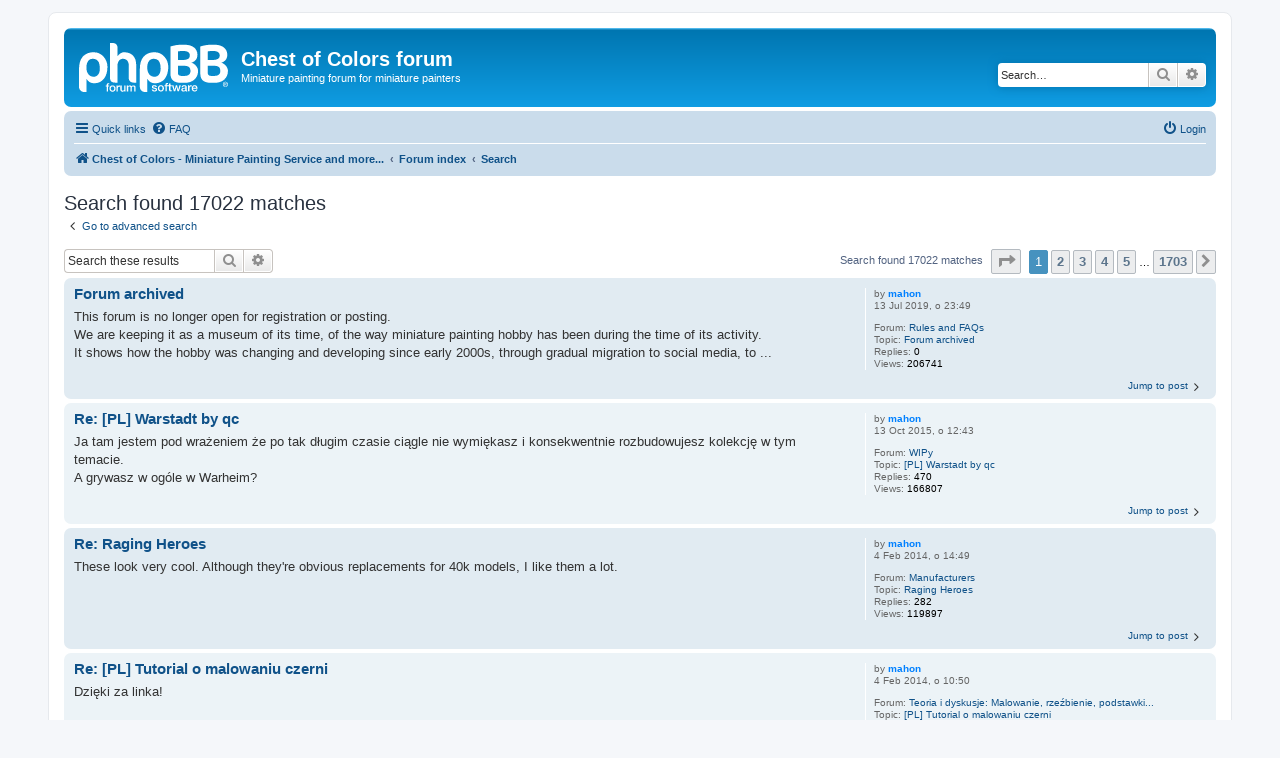

--- FILE ---
content_type: text/html; charset=UTF-8
request_url: https://chestofcolors.com/forum/search.php?author_id=3&sr=posts&sid=432687a79697aeff89f01acb2140e632
body_size: 6212
content:
<!DOCTYPE html>
<html dir="ltr" lang="en-gb">
<head>
<meta charset="utf-8" />
<meta http-equiv="X-UA-Compatible" content="IE=edge">
<meta name="viewport" content="width=device-width, initial-scale=1" />

<title>Chest of Colors forum - Search</title>

	<link rel="alternate" type="application/atom+xml" title="Feed - Chest of Colors forum" href="/forum/feed?sid=ff4e6e266baadc1f25ed728613d53b2a">	<link rel="alternate" type="application/atom+xml" title="Feed - News" href="/forum/feed/news?sid=ff4e6e266baadc1f25ed728613d53b2a">						

<!--
	phpBB style name: prosilver
	Based on style:   prosilver (this is the default phpBB3 style)
	Original author:  Tom Beddard ( http://www.subBlue.com/ )
	Modified by:
-->

<link href="./assets/css/font-awesome.min.css?assets_version=36" rel="stylesheet">
<link href="./styles/prosilver/theme/stylesheet.css?assets_version=36" rel="stylesheet">
<link href="./styles/prosilver/theme/en/stylesheet.css?assets_version=36" rel="stylesheet">




<!--[if lte IE 9]>
	<link href="./styles/prosilver/theme/tweaks.css?assets_version=36" rel="stylesheet">
<![endif]-->

<meta name="description" content="Miniature painting forum for miniature painters">
<meta name="twitter:card" content="summary">
<meta name="twitter:title" content="Search">
<meta name="twitter:description" content="Miniature painting forum for miniature painters">
<meta property="og:locale" content="en_GB">
<meta property="og:site_name" content="Chest of Colors forum">
<meta property="og:url" content="https://chestofcolors.com/forum/search.php?author_id=3&amp;sr=posts">
<meta property="og:type" content="website">
<meta property="og:title" content="Search">
<meta property="og:description" content="Miniature painting forum for miniature painters">




</head>
<body id="phpbb" class="nojs notouch section-search ltr ">


<div id="wrap" class="wrap">
	<a id="top" class="top-anchor" accesskey="t"></a>
	<div id="page-header">
		<div class="headerbar" role="banner">
					<div class="inner">

			<div id="site-description" class="site-description">
		<a id="logo" class="logo" href="https://chestofcolors.com" title="Chest of Colors - Miniature Painting Service and more...">
					<span class="site_logo"></span>
				</a>
				<h1>Chest of Colors forum</h1>
				<p>Miniature painting forum for miniature painters</p>
				<p class="skiplink"><a href="#start_here">Skip to content</a></p>
			</div>

									<div id="search-box" class="search-box search-header" role="search">
				<form action="./search.php?sid=ff4e6e266baadc1f25ed728613d53b2a" method="get" id="search">
				<fieldset>
					<input name="keywords" id="keywords" type="search" maxlength="128" title="Search for keywords" class="inputbox search tiny" size="20" value="" placeholder="Search…" />
					<button class="button button-search" type="submit" title="Search">
						<i class="icon fa-search fa-fw" aria-hidden="true"></i><span class="sr-only">Search</span>
					</button>
					<a href="./search.php?sid=ff4e6e266baadc1f25ed728613d53b2a" class="button button-search-end" title="Advanced search">
						<i class="icon fa-cog fa-fw" aria-hidden="true"></i><span class="sr-only">Advanced search</span>
					</a>
					<input type="hidden" name="sid" value="ff4e6e266baadc1f25ed728613d53b2a" />

				</fieldset>
				</form>
			</div>
						
			</div>
					</div>
				<div class="navbar" role="navigation">
	<div class="inner">

	<ul id="nav-main" class="nav-main linklist" role="menubar">

		<li id="quick-links" class="quick-links dropdown-container responsive-menu" data-skip-responsive="true">
			<a href="#" class="dropdown-trigger">
				<i class="icon fa-bars fa-fw" aria-hidden="true"></i><span>Quick links</span>
			</a>
			<div class="dropdown">
				<div class="pointer"><div class="pointer-inner"></div></div>
				<ul class="dropdown-contents" role="menu">
					
											<li class="separator"></li>
																									<li>
								<a href="./search.php?search_id=unanswered&amp;sid=ff4e6e266baadc1f25ed728613d53b2a" role="menuitem">
									<i class="icon fa-file-o fa-fw icon-gray" aria-hidden="true"></i><span>Unanswered topics</span>
								</a>
							</li>
							<li>
								<a href="./search.php?search_id=active_topics&amp;sid=ff4e6e266baadc1f25ed728613d53b2a" role="menuitem">
									<i class="icon fa-file-o fa-fw icon-blue" aria-hidden="true"></i><span>Active topics</span>
								</a>
							</li>
							<li class="separator"></li>
							<li>
								<a href="./search.php?sid=ff4e6e266baadc1f25ed728613d53b2a" role="menuitem">
									<i class="icon fa-search fa-fw" aria-hidden="true"></i><span>Search</span>
								</a>
							</li>
					
										<li class="separator"></li>

									</ul>
			</div>
		</li>

				<li data-skip-responsive="true">
			<a href="/forum/help/faq?sid=ff4e6e266baadc1f25ed728613d53b2a" rel="help" title="Frequently Asked Questions" role="menuitem">
				<i class="icon fa-question-circle fa-fw" aria-hidden="true"></i><span>FAQ</span>
			</a>
		</li>
						
			<li class="rightside"  data-skip-responsive="true">
			<a href="./ucp.php?mode=login&amp;redirect=search.php%3Fauthor_id%3D3%26sr%3Dposts&amp;sid=ff4e6e266baadc1f25ed728613d53b2a" title="Login" accesskey="x" role="menuitem">
				<i class="icon fa-power-off fa-fw" aria-hidden="true"></i><span>Login</span>
			</a>
		</li>
						</ul>

	<ul id="nav-breadcrumbs" class="nav-breadcrumbs linklist navlinks" role="menubar">
				
		
		<li class="breadcrumbs" itemscope itemtype="https://schema.org/BreadcrumbList">

							<span class="crumb" itemtype="https://schema.org/ListItem" itemprop="itemListElement" itemscope><a itemprop="item" href="https://chestofcolors.com" data-navbar-reference="home"><i class="icon fa-home fa-fw" aria-hidden="true"></i><span itemprop="name">Chest of Colors - Miniature Painting Service and more...</span></a><meta itemprop="position" content="1" /></span>
			
							<span class="crumb" itemtype="https://schema.org/ListItem" itemprop="itemListElement" itemscope><a itemprop="item" href="./index.php?sid=ff4e6e266baadc1f25ed728613d53b2a" accesskey="h" data-navbar-reference="index"><span itemprop="name">Forum index</span></a><meta itemprop="position" content="2" /></span>

											
								<span class="crumb" itemtype="https://schema.org/ListItem" itemprop="itemListElement" itemscope><a itemprop="item" href="./search.php?sid=ff4e6e266baadc1f25ed728613d53b2a"><span itemprop="name">Search</span></a><meta itemprop="position" content="3" /></span>
							
					</li>

		
					<li class="rightside responsive-search">
				<a href="./search.php?sid=ff4e6e266baadc1f25ed728613d53b2a" title="View the advanced search options" role="menuitem">
					<i class="icon fa-search fa-fw" aria-hidden="true"></i><span class="sr-only">Search</span>
				</a>
			</li>
			</ul>

	</div>
</div>
	</div>

	
	<a id="start_here" class="anchor"></a>
	<div id="page-body" class="page-body" role="main">
		
		

<h2 class="searchresults-title">Search found 17022 matches</h2>

	<p class="advanced-search-link">
		<a class="arrow-left" href="./search.php?sid=ff4e6e266baadc1f25ed728613d53b2a" title="Advanced search">
			<i class="icon fa-angle-left fa-fw icon-black" aria-hidden="true"></i><span>Go to advanced search</span>
		</a>
	</p>


	<div class="action-bar bar-top">

			<div class="search-box" role="search">
			<form method="post" action="./search.php?st=0&amp;sk=t&amp;sd=d&amp;sr=posts&amp;sid=ff4e6e266baadc1f25ed728613d53b2a&amp;author_id=3">
			<fieldset>
				<input class="inputbox search tiny" type="search" name="add_keywords" id="add_keywords" value="" placeholder="Search these results" />
				<button class="button button-search" type="submit" title="Search">
					<i class="icon fa-search fa-fw" aria-hidden="true"></i><span class="sr-only">Search</span>
				</button>
				<a href="./search.php?sid=ff4e6e266baadc1f25ed728613d53b2a" class="button button-search-end" title="Advanced search">
					<i class="icon fa-cog fa-fw" aria-hidden="true"></i><span class="sr-only">Advanced search</span>
				</a>
			</fieldset>
			</form>
		</div>
	
		
		<div class="pagination">
						Search found 17022 matches
							<ul>
	<li class="dropdown-container dropdown-button-control dropdown-page-jump page-jump">
		<a class="button button-icon-only dropdown-trigger" href="#" title="Click to jump to page…" role="button"><i class="icon fa-level-down fa-rotate-270" aria-hidden="true"></i><span class="sr-only">Page <strong>1</strong> of <strong>1703</strong></span></a>
		<div class="dropdown">
			<div class="pointer"><div class="pointer-inner"></div></div>
			<ul class="dropdown-contents">
				<li>Jump to page:</li>
				<li class="page-jump-form">
					<input type="number" name="page-number" min="1" max="999999" title="Enter the page number you wish to go to" class="inputbox tiny" data-per-page="10" data-base-url=".&#x2F;search.php&#x3F;st&#x3D;0&amp;amp&#x3B;sk&#x3D;t&amp;amp&#x3B;sd&#x3D;d&amp;amp&#x3B;sr&#x3D;posts&amp;amp&#x3B;sid&#x3D;ff4e6e266baadc1f25ed728613d53b2a&amp;amp&#x3B;author_id&#x3D;3" data-start-name="start" />
					<input class="button2" value="Go" type="button" />
				</li>
			</ul>
		</div>
	</li>
		<li class="active"><span>1</span></li>
				<li><a class="button" href="./search.php?st=0&amp;sk=t&amp;sd=d&amp;sr=posts&amp;sid=ff4e6e266baadc1f25ed728613d53b2a&amp;author_id=3&amp;start=10" role="button">2</a></li>
				<li><a class="button" href="./search.php?st=0&amp;sk=t&amp;sd=d&amp;sr=posts&amp;sid=ff4e6e266baadc1f25ed728613d53b2a&amp;author_id=3&amp;start=20" role="button">3</a></li>
				<li><a class="button" href="./search.php?st=0&amp;sk=t&amp;sd=d&amp;sr=posts&amp;sid=ff4e6e266baadc1f25ed728613d53b2a&amp;author_id=3&amp;start=30" role="button">4</a></li>
				<li><a class="button" href="./search.php?st=0&amp;sk=t&amp;sd=d&amp;sr=posts&amp;sid=ff4e6e266baadc1f25ed728613d53b2a&amp;author_id=3&amp;start=40" role="button">5</a></li>
			<li class="ellipsis" role="separator"><span>…</span></li>
				<li><a class="button" href="./search.php?st=0&amp;sk=t&amp;sd=d&amp;sr=posts&amp;sid=ff4e6e266baadc1f25ed728613d53b2a&amp;author_id=3&amp;start=17020" role="button">1703</a></li>
				<li class="arrow next"><a class="button button-icon-only" href="./search.php?st=0&amp;sk=t&amp;sd=d&amp;sr=posts&amp;sid=ff4e6e266baadc1f25ed728613d53b2a&amp;author_id=3&amp;start=10" rel="next" role="button"><i class="icon fa-chevron-right fa-fw" aria-hidden="true"></i><span class="sr-only">Next</span></a></li>
	</ul>
					</div>
	</div>


					<div class="search post bg2">
			<div class="inner">

			<dl class="postprofile">
						<dt class="author">by <a href="./memberlist.php?mode=viewprofile&amp;u=3&amp;sid=ff4e6e266baadc1f25ed728613d53b2a" style="color: #0080FF;" class="username-coloured">mahon</a></dt>
			<dd class="search-result-date">13 Jul 2019, o 23:49</dd>
			<dd>Forum: <a href="./viewforum.php?f=40&amp;sid=ff4e6e266baadc1f25ed728613d53b2a">Rules and FAQs</a></dd>
			<dd>Topic: <a href="./viewtopic.php?t=14662&amp;sid=ff4e6e266baadc1f25ed728613d53b2a">Forum archived</a></dd>
						<dd>Replies: <strong>0</strong></dd>
			<dd>Views: <strong>206741</strong></dd>
					</dl>

		<div class="postbody">
						<h3><a href="./viewtopic.php?p=181056&amp;sid=ff4e6e266baadc1f25ed728613d53b2a#p181056">Forum archived</a></h3>
			<div class="content">This forum is no longer open for registration or posting.<br />We are keeping it as a museum of its time, of the way miniature painting hobby has been during the time of its activity.<br />It shows how the hobby was changing and developing since early 2000s, through gradual migration to social media, to ...</div>
					</div>
	
			<ul class="searchresults">
			<li>
				<a href="./viewtopic.php?p=181056&amp;sid=ff4e6e266baadc1f25ed728613d53b2a#p181056" class="arrow-right">
					<i class="icon fa-angle-right fa-fw icon-black" aria-hidden="true"></i><span>Jump to post</span>
				</a>
			</li>
		</ul>
	
			</div>
		</div>
							<div class="search post bg1">
			<div class="inner">

			<dl class="postprofile">
						<dt class="author">by <a href="./memberlist.php?mode=viewprofile&amp;u=3&amp;sid=ff4e6e266baadc1f25ed728613d53b2a" style="color: #0080FF;" class="username-coloured">mahon</a></dt>
			<dd class="search-result-date">13 Oct 2015, o 12:43</dd>
			<dd>Forum: <a href="./viewforum.php?f=80&amp;sid=ff4e6e266baadc1f25ed728613d53b2a">WIPy</a></dd>
			<dd>Topic: <a href="./viewtopic.php?t=7428&amp;sid=ff4e6e266baadc1f25ed728613d53b2a">[PL] Warstadt by qc</a></dd>
						<dd>Replies: <strong>470</strong></dd>
			<dd>Views: <strong>166807</strong></dd>
					</dl>

		<div class="postbody">
						<h3><a href="./viewtopic.php?p=173476&amp;sid=ff4e6e266baadc1f25ed728613d53b2a#p173476">Re: [PL] Warstadt by qc</a></h3>
			<div class="content">Ja tam jestem pod wrażeniem że po tak długim czasie ciągle nie wymiękasz i konsekwentnie rozbudowujesz kolekcję w tym temacie.<br>
A grywasz w ogóle w Warheim?</div>
					</div>
	
			<ul class="searchresults">
			<li>
				<a href="./viewtopic.php?p=173476&amp;sid=ff4e6e266baadc1f25ed728613d53b2a#p173476" class="arrow-right">
					<i class="icon fa-angle-right fa-fw icon-black" aria-hidden="true"></i><span>Jump to post</span>
				</a>
			</li>
		</ul>
	
			</div>
		</div>
							<div class="search post bg2">
			<div class="inner">

			<dl class="postprofile">
						<dt class="author">by <a href="./memberlist.php?mode=viewprofile&amp;u=3&amp;sid=ff4e6e266baadc1f25ed728613d53b2a" style="color: #0080FF;" class="username-coloured">mahon</a></dt>
			<dd class="search-result-date">4 Feb 2014, o 14:49</dd>
			<dd>Forum: <a href="./viewforum.php?f=25&amp;sid=ff4e6e266baadc1f25ed728613d53b2a">Manufacturers</a></dd>
			<dd>Topic: <a href="./viewtopic.php?t=6163&amp;sid=ff4e6e266baadc1f25ed728613d53b2a">Raging Heroes</a></dd>
						<dd>Replies: <strong>282</strong></dd>
			<dd>Views: <strong>119897</strong></dd>
					</dl>

		<div class="postbody">
						<h3><a href="./viewtopic.php?p=172275&amp;sid=ff4e6e266baadc1f25ed728613d53b2a#p172275">Re: Raging Heroes</a></h3>
			<div class="content">These look very cool. Although they're obvious replacements for 40k models, I like them a lot.</div>
					</div>
	
			<ul class="searchresults">
			<li>
				<a href="./viewtopic.php?p=172275&amp;sid=ff4e6e266baadc1f25ed728613d53b2a#p172275" class="arrow-right">
					<i class="icon fa-angle-right fa-fw icon-black" aria-hidden="true"></i><span>Jump to post</span>
				</a>
			</li>
		</ul>
	
			</div>
		</div>
							<div class="search post bg1">
			<div class="inner">

			<dl class="postprofile">
						<dt class="author">by <a href="./memberlist.php?mode=viewprofile&amp;u=3&amp;sid=ff4e6e266baadc1f25ed728613d53b2a" style="color: #0080FF;" class="username-coloured">mahon</a></dt>
			<dd class="search-result-date">4 Feb 2014, o 10:50</dd>
			<dd>Forum: <a href="./viewforum.php?f=11&amp;sid=ff4e6e266baadc1f25ed728613d53b2a">Teoria i dyskusje: Malowanie, rzeźbienie, podstawki...</a></dd>
			<dd>Topic: <a href="./viewtopic.php?t=8969&amp;sid=ff4e6e266baadc1f25ed728613d53b2a">[PL] Tutorial o malowaniu czerni</a></dd>
						<dd>Replies: <strong>2</strong></dd>
			<dd>Views: <strong>7730</strong></dd>
					</dl>

		<div class="postbody">
						<h3><a href="./viewtopic.php?p=172272&amp;sid=ff4e6e266baadc1f25ed728613d53b2a#p172272">Re: [PL] Tutorial o malowaniu czerni</a></h3>
			<div class="content">Dzięki za linka!</div>
					</div>
	
			<ul class="searchresults">
			<li>
				<a href="./viewtopic.php?p=172272&amp;sid=ff4e6e266baadc1f25ed728613d53b2a#p172272" class="arrow-right">
					<i class="icon fa-angle-right fa-fw icon-black" aria-hidden="true"></i><span>Jump to post</span>
				</a>
			</li>
		</ul>
	
			</div>
		</div>
							<div class="search post bg2">
			<div class="inner">

			<dl class="postprofile">
						<dt class="author">by <a href="./memberlist.php?mode=viewprofile&amp;u=3&amp;sid=ff4e6e266baadc1f25ed728613d53b2a" style="color: #0080FF;" class="username-coloured">mahon</a></dt>
			<dd class="search-result-date">4 Feb 2014, o 10:48</dd>
			<dd>Forum: <a href="./viewforum.php?f=13&amp;sid=ff4e6e266baadc1f25ed728613d53b2a">Gotowe prace</a></dd>
			<dd>Topic: <a href="./viewtopic.php?t=6006&amp;sid=ff4e6e266baadc1f25ed728613d53b2a">[PL] Galeria JerzyKa</a></dd>
						<dd>Replies: <strong>728</strong></dd>
			<dd>Views: <strong>246476</strong></dd>
					</dl>

		<div class="postbody">
						<h3><a href="./viewtopic.php?p=172271&amp;sid=ff4e6e266baadc1f25ed728613d53b2a#p172271">Re: [PL] Galeria JerzyKa</a></h3>
			<div class="content">A mi tam pasuje to, że taki "rackhamuśny" jest taki sposób malowania.</div>
					</div>
	
			<ul class="searchresults">
			<li>
				<a href="./viewtopic.php?p=172271&amp;sid=ff4e6e266baadc1f25ed728613d53b2a#p172271" class="arrow-right">
					<i class="icon fa-angle-right fa-fw icon-black" aria-hidden="true"></i><span>Jump to post</span>
				</a>
			</li>
		</ul>
	
			</div>
		</div>
							<div class="search post bg1">
			<div class="inner">

			<dl class="postprofile">
						<dt class="author">by <a href="./memberlist.php?mode=viewprofile&amp;u=3&amp;sid=ff4e6e266baadc1f25ed728613d53b2a" style="color: #0080FF;" class="username-coloured">mahon</a></dt>
			<dd class="search-result-date">4 Feb 2014, o 10:46</dd>
			<dd>Forum: <a href="./viewforum.php?f=28&amp;sid=ff4e6e266baadc1f25ed728613d53b2a">Showcase</a></dd>
			<dd>Topic: <a href="./viewtopic.php?t=8972&amp;sid=ff4e6e266baadc1f25ed728613d53b2a">Kingdom Death - Flower Knight NMM</a></dd>
						<dd>Replies: <strong>9</strong></dd>
			<dd>Views: <strong>13625</strong></dd>
					</dl>

		<div class="postbody">
						<h3><a href="./viewtopic.php?p=172269&amp;sid=ff4e6e266baadc1f25ed728613d53b2a#p172269">Re: Kingdom Death - Flower Knight NMM</a></h3>
			<div class="content">That is pure awesomeness, Tommie. I saw it elsewhere and was as impressed with the NMM as I am now.</div>
					</div>
	
			<ul class="searchresults">
			<li>
				<a href="./viewtopic.php?p=172269&amp;sid=ff4e6e266baadc1f25ed728613d53b2a#p172269" class="arrow-right">
					<i class="icon fa-angle-right fa-fw icon-black" aria-hidden="true"></i><span>Jump to post</span>
				</a>
			</li>
		</ul>
	
			</div>
		</div>
							<div class="search post bg2">
			<div class="inner">

			<dl class="postprofile">
						<dt class="author">by <a href="./memberlist.php?mode=viewprofile&amp;u=3&amp;sid=ff4e6e266baadc1f25ed728613d53b2a" style="color: #0080FF;" class="username-coloured">mahon</a></dt>
			<dd class="search-result-date">24 Jun 2013, o 11:29</dd>
			<dd>Forum: <a href="./viewforum.php?f=43&amp;sid=ff4e6e266baadc1f25ed728613d53b2a">Konkursy, imprezy, spotkania...</a></dd>
			<dd>Topic: <a href="./viewtopic.php?t=8649&amp;sid=ff4e6e266baadc1f25ed728613d53b2a">[PL] II FESTIWAL MALARSTWA I RZEŹBY FIGURKOWEJ TORUŃ 2013</a></dd>
						<dd>Replies: <strong>24</strong></dd>
			<dd>Views: <strong>23517</strong></dd>
					</dl>

		<div class="postbody">
						<h3><a href="./viewtopic.php?p=170250&amp;sid=ff4e6e266baadc1f25ed728613d53b2a#p170250">Re: [PL] II FESTIWAL MALARSTWA I RZEŹBY FIGURKOWEJ TORUŃ 201</a></h3>
			<div class="content">Arbal jako przewodnik dał czadu. Do tego w ogóle towarzysko było świetnie.</div>
					</div>
	
			<ul class="searchresults">
			<li>
				<a href="./viewtopic.php?p=170250&amp;sid=ff4e6e266baadc1f25ed728613d53b2a#p170250" class="arrow-right">
					<i class="icon fa-angle-right fa-fw icon-black" aria-hidden="true"></i><span>Jump to post</span>
				</a>
			</li>
		</ul>
	
			</div>
		</div>
							<div class="search post bg1">
			<div class="inner">

			<dl class="postprofile">
						<dt class="author">by <a href="./memberlist.php?mode=viewprofile&amp;u=3&amp;sid=ff4e6e266baadc1f25ed728613d53b2a" style="color: #0080FF;" class="username-coloured">mahon</a></dt>
			<dd class="search-result-date">24 Jun 2013, o 00:09</dd>
			<dd>Forum: <a href="./viewforum.php?f=43&amp;sid=ff4e6e266baadc1f25ed728613d53b2a">Konkursy, imprezy, spotkania...</a></dd>
			<dd>Topic: <a href="./viewtopic.php?t=8649&amp;sid=ff4e6e266baadc1f25ed728613d53b2a">[PL] II FESTIWAL MALARSTWA I RZEŹBY FIGURKOWEJ TORUŃ 2013</a></dd>
						<dd>Replies: <strong>24</strong></dd>
			<dd>Views: <strong>23517</strong></dd>
					</dl>

		<div class="postbody">
						<h3><a href="./viewtopic.php?p=170233&amp;sid=ff4e6e266baadc1f25ed728613d53b2a#p170233">Re: [PL] II FESTIWAL MALARSTWA I RZEŹBY FIGURKOWEJ TORUŃ 201</a></h3>
			<div class="content">byliśmy i powiem że rewelka była (tzn. na tyle na ile udało mi sie zobaczyć w przerwach od &quot;niańkowania&quot;). liczba prac pobiła wszystkie dotychczasowe konkursy figurkowe, jakość też była dobra, a do tego na żywo zobaczyliśmy inny system oceniania, nagradzania i spojrzenie na prace. <br /><br />na przyszły rok ...</div>
					</div>
	
			<ul class="searchresults">
			<li>
				<a href="./viewtopic.php?p=170233&amp;sid=ff4e6e266baadc1f25ed728613d53b2a#p170233" class="arrow-right">
					<i class="icon fa-angle-right fa-fw icon-black" aria-hidden="true"></i><span>Jump to post</span>
				</a>
			</li>
		</ul>
	
			</div>
		</div>
							<div class="search post bg2">
			<div class="inner">

			<dl class="postprofile">
						<dt class="author">by <a href="./memberlist.php?mode=viewprofile&amp;u=3&amp;sid=ff4e6e266baadc1f25ed728613d53b2a" style="color: #0080FF;" class="username-coloured">mahon</a></dt>
			<dd class="search-result-date">22 Mar 2013, o 14:01</dd>
			<dd>Forum: <a href="./viewforum.php?f=81&amp;sid=ff4e6e266baadc1f25ed728613d53b2a">Regulamin, pytania, sugestie...</a></dd>
			<dd>Topic: <a href="./viewtopic.php?t=8617&amp;sid=ff4e6e266baadc1f25ed728613d53b2a">[PL]  Problem z przegladaniem starych postow &quot; zdjecia &quot;</a></dd>
						<dd>Replies: <strong>8</strong></dd>
			<dd>Views: <strong>10532</strong></dd>
					</dl>

		<div class="postbody">
						<h3><a href="./viewtopic.php?p=167712&amp;sid=ff4e6e266baadc1f25ed728613d53b2a#p167712">Re: [PL]  Problem z przegladaniem starych postow &quot; zdjecia &quot;</a></h3>
			<div class="content">co do zdjec:<br />- wiekszosc ludzi linkuje zdjecia hostowane na zewnetrznych serwerach/stronach, wiec jesli znikna stamtad, to niewiele moge z tym zrobic<br />- mozna prosic autorow o aktualizowanie linkow, ale kto wierzy w powodzenie takiego przedsiewziecia?<br />- mozna hostowac na CofC, ale jesli zaczniemy ...</div>
					</div>
	
			<ul class="searchresults">
			<li>
				<a href="./viewtopic.php?p=167712&amp;sid=ff4e6e266baadc1f25ed728613d53b2a#p167712" class="arrow-right">
					<i class="icon fa-angle-right fa-fw icon-black" aria-hidden="true"></i><span>Jump to post</span>
				</a>
			</li>
		</ul>
	
			</div>
		</div>
							<div class="search post bg1">
			<div class="inner">

			<dl class="postprofile">
						<dt class="author">by <a href="./memberlist.php?mode=viewprofile&amp;u=3&amp;sid=ff4e6e266baadc1f25ed728613d53b2a" style="color: #0080FF;" class="username-coloured">mahon</a></dt>
			<dd class="search-result-date">15 Mar 2013, o 16:22</dd>
			<dd>Forum: <a href="./viewforum.php?f=78&amp;sid=ff4e6e266baadc1f25ed728613d53b2a">Miniature exchanges</a></dd>
			<dd>Topic: <a href="./viewtopic.php?t=8560&amp;sid=ff4e6e266baadc1f25ed728613d53b2a">VI Chest of Colors Mini Exchange</a></dd>
						<dd>Replies: <strong>303</strong></dd>
			<dd>Views: <strong>144308</strong></dd>
					</dl>

		<div class="postbody">
						<h3><a href="./viewtopic.php?p=167481&amp;sid=ff4e6e266baadc1f25ed728613d53b2a#p167481">Re: VI Chest of Colors Mini Exchange</a></h3>
			<div class="content">this is the he-man robot, see?<br>
<br>
<a href="https://old.he-man.org/cartoon/cmotu-pop/universe/hover-robots.jpg" rel="rokbox"><img style="max-width:600px" src="https://old.he-man.org/cartoon/cmotu-pop/universe/hover-robots.jpg" alt="Image" title="Click to see full-sized image"><i>Click to see full-sized image</i></a><br>
<br>
and mine:<br>
<br>
<a href="https://chestofcolors.com/wp-content/gallery/mahon-others/thumbs/thumbs_robot.jpg" rel="rokbox"><img style="max-width:600px" src="https://chestofcolors.com/wp-content/gallery/mahon-others/thumbs/thumbs_robot.jpg" alt="Image" title="Click to see full-sized image"><i>Click to see full-sized image</i></a></div>
					</div>
	
			<ul class="searchresults">
			<li>
				<a href="./viewtopic.php?p=167481&amp;sid=ff4e6e266baadc1f25ed728613d53b2a#p167481" class="arrow-right">
					<i class="icon fa-angle-right fa-fw icon-black" aria-hidden="true"></i><span>Jump to post</span>
				</a>
			</li>
		</ul>
	
			</div>
		</div>
			
<div class="action-bar bottom">
		<form method="post" action="./search.php?st=0&amp;sk=t&amp;sd=d&amp;sr=posts&amp;sid=ff4e6e266baadc1f25ed728613d53b2a&amp;author_id=3">
		<div class="dropdown-container dropdown-container-left dropdown-button-control sort-tools">
	<span title="Display and sorting options" class="button button-secondary dropdown-trigger dropdown-select">
		<i class="icon fa-sort-amount-asc fa-fw" aria-hidden="true"></i>
		<span class="caret"><i class="icon fa-sort-down fa-fw" aria-hidden="true"></i></span>
	</span>
	<div class="dropdown hidden">
		<div class="pointer"><div class="pointer-inner"></div></div>
		<div class="dropdown-contents">
			<fieldset class="display-options">
							<label>Display: <select name="st" id="st"><option value="0" selected="selected">All results</option><option value="1">1 day</option><option value="7">7 days</option><option value="14">2 weeks</option><option value="30">1 month</option><option value="90">3 months</option><option value="180">6 months</option><option value="365">1 year</option></select></label>
								<label>Sort by: <select name="sk" id="sk"><option value="a">Author</option><option value="t" selected="selected">Post time</option><option value="f">Forum</option><option value="i">Topic title</option><option value="s">Post subject</option></select></label>
				<label>Direction: <select name="sd" id="sd"><option value="a">Ascending</option><option value="d" selected="selected">Descending</option></select></label>
								<hr class="dashed" />
				<input type="submit" class="button2" name="sort" value="Go" />
						</fieldset>
		</div>
	</div>
</div>
	</form>
		
	<div class="pagination">
		Search found 17022 matches
					<ul>
	<li class="dropdown-container dropdown-button-control dropdown-page-jump page-jump">
		<a class="button button-icon-only dropdown-trigger" href="#" title="Click to jump to page…" role="button"><i class="icon fa-level-down fa-rotate-270" aria-hidden="true"></i><span class="sr-only">Page <strong>1</strong> of <strong>1703</strong></span></a>
		<div class="dropdown">
			<div class="pointer"><div class="pointer-inner"></div></div>
			<ul class="dropdown-contents">
				<li>Jump to page:</li>
				<li class="page-jump-form">
					<input type="number" name="page-number" min="1" max="999999" title="Enter the page number you wish to go to" class="inputbox tiny" data-per-page="10" data-base-url=".&#x2F;search.php&#x3F;st&#x3D;0&amp;amp&#x3B;sk&#x3D;t&amp;amp&#x3B;sd&#x3D;d&amp;amp&#x3B;sr&#x3D;posts&amp;amp&#x3B;sid&#x3D;ff4e6e266baadc1f25ed728613d53b2a&amp;amp&#x3B;author_id&#x3D;3" data-start-name="start" />
					<input class="button2" value="Go" type="button" />
				</li>
			</ul>
		</div>
	</li>
		<li class="active"><span>1</span></li>
				<li><a class="button" href="./search.php?st=0&amp;sk=t&amp;sd=d&amp;sr=posts&amp;sid=ff4e6e266baadc1f25ed728613d53b2a&amp;author_id=3&amp;start=10" role="button">2</a></li>
				<li><a class="button" href="./search.php?st=0&amp;sk=t&amp;sd=d&amp;sr=posts&amp;sid=ff4e6e266baadc1f25ed728613d53b2a&amp;author_id=3&amp;start=20" role="button">3</a></li>
				<li><a class="button" href="./search.php?st=0&amp;sk=t&amp;sd=d&amp;sr=posts&amp;sid=ff4e6e266baadc1f25ed728613d53b2a&amp;author_id=3&amp;start=30" role="button">4</a></li>
				<li><a class="button" href="./search.php?st=0&amp;sk=t&amp;sd=d&amp;sr=posts&amp;sid=ff4e6e266baadc1f25ed728613d53b2a&amp;author_id=3&amp;start=40" role="button">5</a></li>
			<li class="ellipsis" role="separator"><span>…</span></li>
				<li><a class="button" href="./search.php?st=0&amp;sk=t&amp;sd=d&amp;sr=posts&amp;sid=ff4e6e266baadc1f25ed728613d53b2a&amp;author_id=3&amp;start=17020" role="button">1703</a></li>
				<li class="arrow next"><a class="button button-icon-only" href="./search.php?st=0&amp;sk=t&amp;sd=d&amp;sr=posts&amp;sid=ff4e6e266baadc1f25ed728613d53b2a&amp;author_id=3&amp;start=10" rel="next" role="button"><i class="icon fa-chevron-right fa-fw" aria-hidden="true"></i><span class="sr-only">Next</span></a></li>
	</ul>
			</div>
</div>

<div class="action-bar actions-jump">
		<p class="jumpbox-return">
		<a class="left-box arrow-left" href="./search.php?sid=ff4e6e266baadc1f25ed728613d53b2a" title="Advanced search" accesskey="r">
			<i class="icon fa-angle-left fa-fw icon-black" aria-hidden="true"></i><span>Go to advanced search</span>
		</a>
	</p>
	
		<br /><br />
	</div>

			</div>


<div id="page-footer" class="page-footer" role="contentinfo">
	<div class="navbar" role="navigation">
	<div class="inner">

	<ul id="nav-footer" class="nav-footer linklist" role="menubar">
		<li class="breadcrumbs">
							<span class="crumb"><a href="https://chestofcolors.com" data-navbar-reference="home"><i class="icon fa-home fa-fw" aria-hidden="true"></i><span>Chest of Colors - Miniature Painting Service and more...</span></a></span>									<span class="crumb"><a href="./index.php?sid=ff4e6e266baadc1f25ed728613d53b2a" data-navbar-reference="index"><span>Forum index</span></a></span>					</li>
		
				<li class="rightside">All times are <span title="UTC+2">UTC+02:00</span></li>
							<li class="rightside">
				<a href="/forum/user/delete_cookies?sid=ff4e6e266baadc1f25ed728613d53b2a" data-ajax="true" data-refresh="true" role="menuitem">
					<i class="icon fa-trash fa-fw" aria-hidden="true"></i><span>Delete cookies</span>
				</a>
			</li>
																<li class="rightside" data-last-responsive="true">
				<a href="./memberlist.php?mode=contactadmin&amp;sid=ff4e6e266baadc1f25ed728613d53b2a" role="menuitem">
					<i class="icon fa-envelope fa-fw" aria-hidden="true"></i><span>Contact us</span>
				</a>
			</li>
			</ul>

	</div>
</div>

	<div class="copyright">
				<p class="footer-row">
			<span class="footer-copyright">Powered by <a href="https://www.phpbb.com/">phpBB</a>&reg; Forum Software &copy; phpBB Limited</span>
		</p>
						<p class="footer-row" role="menu">
			<a class="footer-link" href="./ucp.php?mode=privacy&amp;sid=ff4e6e266baadc1f25ed728613d53b2a" title="Privacy" role="menuitem">
				<span class="footer-link-text">Privacy</span>
			</a>
			|
			<a class="footer-link" href="./ucp.php?mode=terms&amp;sid=ff4e6e266baadc1f25ed728613d53b2a" title="Terms" role="menuitem">
				<span class="footer-link-text">Terms</span>
			</a>
		</p>
					</div>

	<div id="darkenwrapper" class="darkenwrapper" data-ajax-error-title="AJAX error" data-ajax-error-text="Something went wrong when processing your request." data-ajax-error-text-abort="User aborted request." data-ajax-error-text-timeout="Your request timed out; please try again." data-ajax-error-text-parsererror="Something went wrong with the request and the server returned an invalid reply.">
		<div id="darken" class="darken">&nbsp;</div>
	</div>

	<div id="phpbb_alert" class="phpbb_alert" data-l-err="Error" data-l-timeout-processing-req="Request timed out.">
		<a href="#" class="alert_close">
			<i class="icon fa-times-circle fa-fw" aria-hidden="true"></i>
		</a>
		<h3 class="alert_title">&nbsp;</h3><p class="alert_text"></p>
	</div>
	<div id="phpbb_confirm" class="phpbb_alert">
		<a href="#" class="alert_close">
			<i class="icon fa-times-circle fa-fw" aria-hidden="true"></i>
		</a>
		<div class="alert_text"></div>
	</div>
</div>

</div>

<div>
	<a id="bottom" class="anchor" accesskey="z"></a>
	<img class="sr-only" aria-hidden="true" src="&#x2F;forum&#x2F;cron&#x2F;cron.task.core.tidy_cache&#x3F;sid&#x3D;ff4e6e266baadc1f25ed728613d53b2a" width="1" height="1" alt="">
</div>

<script src="./assets/javascript/jquery-3.7.1.min.js?assets_version=36"></script>
<script src="./assets/javascript/core.js?assets_version=36"></script>



<script src="./styles/prosilver/template/forum_fn.js?assets_version=36"></script>
<script src="./styles/prosilver/template/ajax.js?assets_version=36"></script>



</body>
</html>
